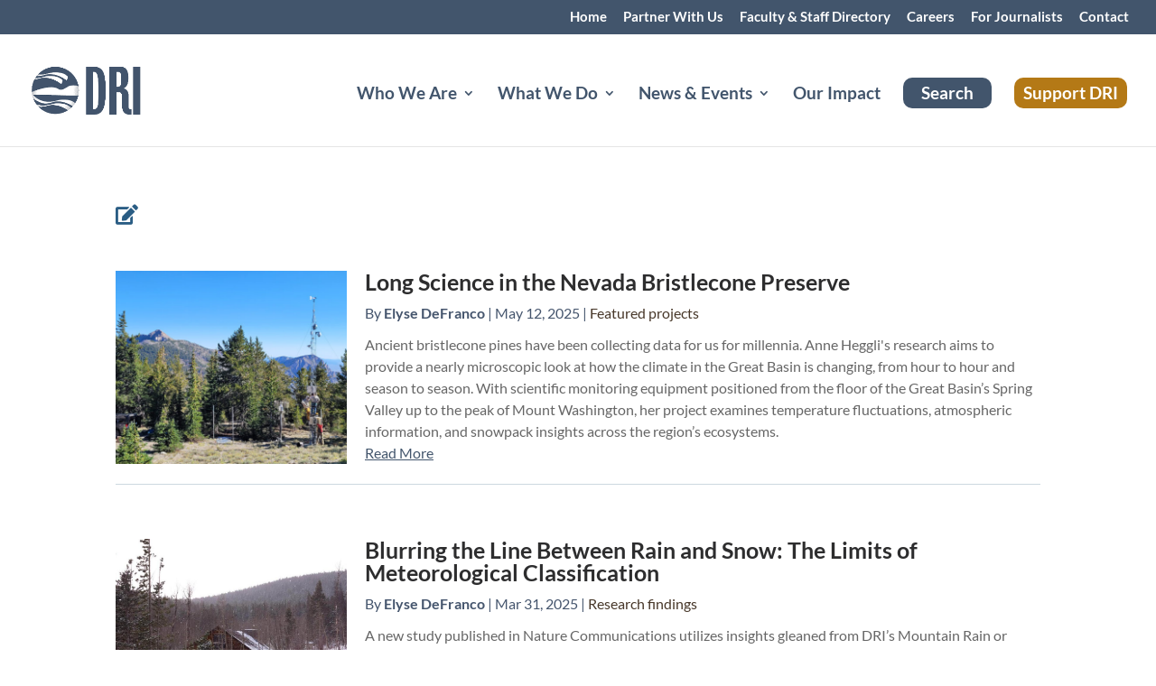

--- FILE ---
content_type: text/css
request_url: https://www.dri.edu/wp-content/plugins/divi-assistant/include/php/public/css/dropdown-menu-keyboard-navigation.min.css?ver=1.3.14
body_size: 249
content:
.menu li.et-hover>ul,.nav li.et-hover>ul{visibility:visible!important;opacity:1!important}.menu-item-has-children li.menu-item-has-children>a+button.dropdown-toggle,nav>ul>li.menu-item-has-children>a+button.dropdown-toggle{position:absolute;height:10px;width:10px;border:none;padding:0;background:0 0;outline-offset:5px}nav>ul>li.menu-item-has-children>a+button.dropdown-toggle{top:calc(50% - 8px)}.menu-item-has-children li.menu-item-has-children>a+button.dropdown-toggle{top:calc(50% - 6px);right:42.5px!important;left:auto!important}

--- FILE ---
content_type: text/plain; charset=utf-8
request_url: https://directory.cookieyes.com/api/v1/ip
body_size: 0
content:
{"ip":"18.117.83.102","country":"US","country_name":"United States","region_code":"OH","in_eu":false,"continent":"NA"}